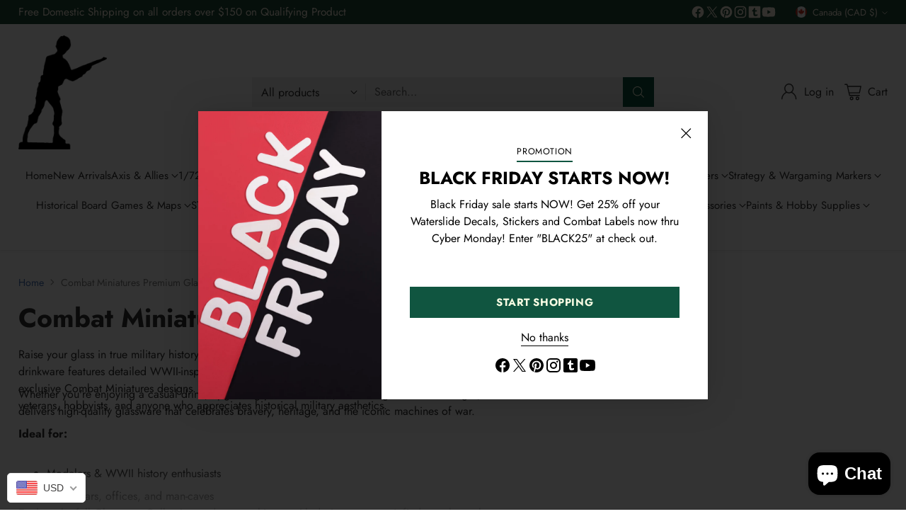

--- FILE ---
content_type: text/css; charset=UTF-8
request_url: https://appsv1.qeapps.com/ecom_apps_n/production/recentlyview/public/embed/recentlyview.css
body_size: 2972
content:
.sale-box {background: red; color: #fff; display: inline-block; padding: 5px 10px; font-size: 16px; line-height: 1; 
position: relative; margin-left:20px; text-align: center; font-weight: 600; text-transform: uppercase;}
.sale-box:before{content: ''; border: 12px solid red; width: 10px; height: 100%; position: absolute; left: -15px; top: 0; 
bottom: 0;border-left: 10px solid #fff;}
.recently_sliders .box-outer{margin-right: 10px; counter-increment: box-outer; width: 25%;}
.sale-box{background: #5F251B top right no-repeat !important; font-size: 0; width: 71px; height: 41px; position: absolute; 
top: -1px; left: 0px; padding: 0; margin: 0; line-height: 41px;}
.sale-box:before{display:none;}

/* Slider CSS Start */
.Qe_Recently-view .js-menu {height: 100%; width:0px; position: fixed; z-index:99999999999999; top: 0; right: 0; 
background:#fff; overflow-x: hidden; transition: 0.3s;}
.Qe-mystyle .js-menu{width:480px;}
.Qe-mystyle:before {content:""; width:100%; height:100vh; background: rgba(0,0,0, 0.5); position:fixed; top:0; left:0; 
z-index: 99999;}
.Qe-mystyle{overflow: hidden;}
.Qe_Recently-view .box-outer{padding:7px;}
.Qe_Recently-view .recently-viewed-ttl{margin:0 0 14px 0px; letter-spacing:0; color:#000; text-align: center;}
.Qe_Recently-view .clearAll{font-size: 14px; letter-spacing: 0; display: inline-block; cursor: pointer;}
.Qe_Recently-view .box-slider .product_title{text-align:center; padding:0 10px !important; font-weight:600; letter-spacing: 0; 
text-transform: none; margin-bottom:0px; margin-top:10px; font-size:17px; color:#000;}
.Qe_Recently-view .box-slider .rv__price{text-align: center; padding:0px 10px; font-size: 15px; color:#000; letter-spacing: 0;}
.Qe_Recently-view .box-slider .rv__price s {color:#888; margin-right:3px;}
.Qe_Recently-view .box-slider a {text-decoration: none; outline: none;}
.Qe_Recently-view .recently_sliders{position: relative; gap: 10px; padding-bottom:20px;}
.Qe_Recently-view .box-slider img {max-width:100%; display:inline-block;}
.Qe_Recently-view .box-slider .productImg {padding:0px; position: relative;}
.Qe_Recently-view{padding-left:15px; padding-right:15px; padding-top: 40px; padding-bottom: 40px;}
.Qe_Recently-view .box-slider .productImg.large{padding-top:100%;}
.Qe_Recently-view .box-slider .productImg.medium{padding-top:80%;}
.Qe_Recently-view .box-slider .productImg.small{padding-top:50%;}
.Qe_Recently-view .box-slider .productImg.compact{padding-top:100%;}


.Qe_Recently-view .box-slider {text-align:center; position:relative; background: #fff!important; width:100%;     
border: solid 1px #ccc; overflow: hidden; border-radius: 5px; padding-bottom:12px;}
.Qe_Recently-view .box-slider .product_price_main{padding:5px 10px 10px 10px;}
.Qe_Recently-view .js-menu__open {padding: 10px 15px; box-shadow: 0 2px 8px #00000029, 0 1px 2px #00000014; cursor: pointer; 
width: 80%; position: absolute; bottom:20px; left: 0; right: 0; z-index: 1; background: #fff; margin: 0 auto; letter-spacing: 0; 
opacity: 0; transition: transform .2s ease-in-out, opacity .4s ease; transform: translateY(100%); color:#000;}
.Qe_Recently-view .box-slider:hover .js-menu__open{opacity: 1; transform: translateY(0);}
.Qe_Recently-view .Qe-rating-star{display:flex; justify-content:center; color:#000; font-size:14px; letter-spacing:0; 
padding-top: 3px;}
.Qe_Recently-view .Qe-rating-star a {color:#db0960;}
.Qe_Recently-view .Qe-rating-star a span {margin:0 0 0 4px; font-size:15px;}
.Qe_Recently-view .discription-titile {display: inline-block; width: 100%; text-align: center; letter-spacing: 0; font-size: 15px;}
.Qe_Recently-view .discription-titile p {margin:0 0 15px 0;}
.Qe_box-wrap {position: relative;}
.cart-alert-success {color:green !important;}
/* Slider CSS Done */ 
  
/* Drawer CSS Start */
.Qe_Drawer-view .js-menu__context {background: rgba(0,0,0, 0.5); left: 0; opacity: 0; position: fixed; top: 0; 
transition: opacity 0.5s, visibility 0.5s; visibility: hidden; width: 100%; height: 100%; z-index: 40000;}
.Qe_Drawer-view .js-menu__open{cursor: pointer;}
.Qe_Drawer-view .js-menu__close .closebtn {cursor: pointer; font-size: 0px; width: 14px; height: 14px; 
background: url(https://cdn.shopify.com/s/files/1/0098/4406/4337/t/12/assets/close-icon.png) top right no-repeat; 
position: absolute; right:20px; top:20px;}
.Qe_Drawer-view .js-menu__expanded{-webkit-transform: translateX(0); transform: translateX(0); visibility: visible; opacity: 1;}
.Qe_Drawer-view .header-drower{position: relative; border-bottom: solid 1px #e6e6e6; padding:15px 12px; margin: 0 0 0px; 
display: flex; align-items: center;}
.Qe_Drawer-view .header-drower h2{margin:0px; letter-spacing: 0; font-size:15px; font-weight:600;}
.Qe_Drawer-view .detail-qe-drower-inner{padding:14px 24px 14px 24px;}
.Qe_Drawer-view .detail-qe-drower-inner .qe_product-size-guide{background: #f5f5f5; text-align: center; font-size: 14px; 
padding: 15px; margin: 3px 0;}
.Qe_Drawer-view .detail-qe-drower-inner .qe_product-size-guide p {padding:9px 0px; color: #333; letter-spacing: 0; margin:0px;}
.Qe_Drawer-view .detail-qe-drower-inner .qe_product-size-guide p a{color: #333;}
.Qe_Drawer-view .detail-qe-drower-inner .qe_product-size-guide p a:hover{text-decoration:none;}
.Qe_Drawer-view .QeAddtocart-btn{width: 100%; border: solid 1px #bbb; padding:16px 15px; background: #fff; font-size: 15px; 
letter-spacing: 0; text-transform: uppercase; display: inline-block; margin: 10px 0 10px 0; cursor: pointer; 
-webkit-transition: all 300ms ease; -moz-transition: all 300ms ease; -ms-transition: all 300ms ease; -o-transition: all 300ms ease; 
transition: all 300ms ease;}
.Qe_Drawer-view .QeAddtocart-btn:hover{background: #333; border-color:#333; color:#fff;}
.Qe_Drawer-view .QeGOtocart-link {width: 100%; border: solid 1px #bbb; padding:13px 15px; background: #fff; font-size: 15px; 
letter-spacing: 0; text-transform: uppercase; display: inline-block; margin: 10px 0 10px 0; cursor: pointer; 
-webkit-transition: all 300ms ease; -moz-transition: all 300ms ease; -ms-transition: all 300ms ease; 
-o-transition: all 300ms ease; transition: all 300ms ease; text-align: center; color: #000; text-decoration:none;}
.Qe_Drawer-view .QeGOtocart-link:hover {background: #333; border-color:#333; color:#fff;}
.Qe_Drawer-view .QeAddtocart-btn:disabled{cursor: not-allowed; opacity: 0.6;}
.Qe_Drawer-view .Qe-amazon-btn{width: 100%; padding:16px 15px; background: #fad676; font-size: 15px; letter-spacing: 0; 
display: inline-block; margin:0px 0 6px 0; cursor: pointer; -webkit-transition: all 300ms ease; 
-moz-transition: all 300ms ease; -ms-transition: all 300ms ease; -o-transition: all 300ms ease; 
transition: all 300ms ease; color:#333e48; border:none;}
.Qe_Drawer-view .Qe-amazon-btn:hover {background: #ffdf8a;}
.Qe_Drawer-view .Qe-amazon-btn img {vertical-align: -webkit-baseline-middle;}
.Qe_Drawer-view .Qe-morepayment-option-btn {text-align: center; display: inline-block;	width: 100%; font-size:13px; 
color:#6e6e6e; text-decoration:none; letter-spacing:0;}
.Qe_Drawer-view .Qe-morepayment-option-btn:hover{text-decoration: underline; color:#000;}
.Qe_Drawer-view .detail-qe-drower-inner .color-variant-bg {display: flex; align-items: center; justify-content:left; 
flex-wrap:wrap; gap:10px; padding:0 0 19px 0px;}
.Qe_Drawer-view .detail-qe-drower-inner .color-variant-bg .color-variant-title {min-width: 100%; margin:0 0 7px 0; 
letter-spacing: 0; font-weight: 400; font-size: 14px;}
.Qe_Drawer-view .detail-qe-drower-inner .color-variant-bg .color-variant-title span {color:#999999;}
.Qe_Drawer-view .detail-qe-drower-inner .radio-inner-box input{opacity: 0; position: absolute; right: 9000px;}
.Qe_Drawer-view .detail-qe-drower-inner .radio-inner-box label span{cursor: pointer; width: auto; height: auto; 
display: inline-block; border-radius: inherit; box-shadow: inherit; border: solid 1px #ccc; padding:3px 13px 3px 13px; 
font-size: 15px; letter-spacing: 0;}
.Qe_Drawer-view .detail-qe-drower-inner .radio-inner-box input[type=radio]:checked + span{background: #333; color: #fff; 
box-shadow: inherit; border-color: #333;}
.Qe_Drawer-view .detail-qe-drower-inner .sizes-variant-bg {display: flex; align-items: center; justify-content:left; 
flex-wrap:wrap;gap:10px; padding:0 0 19px 0px;}
.Qe_Drawer-view .detail-qe-drower-inner .sizes-variant-bg .color-variant-title{min-width: 100%; margin:8px 0 3px 0; 
letter-spacing: 0; font-weight: 400; font-size: 14px;}
.Qe_Drawer-view .detail-qe-drower-inner .sizes-variant-bg .color-variant-title span{color:#999999;}
.Qe_Drawer-view .detail-qe-drower-inner .sizes-variant-bg .radio-inner-box label span{cursor: pointer; width:auto; 
height:auto; display:inline-block; border-radius:inherit; box-shadow:inherit; border:solid 1px #ccc; padding:4px 13px 2px 13px; 
font-size:15px;letter-spacing:0;}
.Qe_Drawer-view .detail-qe-drower-inner .sizes-variant-bg .radio-inner-box input[type=radio]:checked + span {background:#e3729e;
color:#fff; box-shadow:inherit; border-color:#e3729e;}
.Qe_Drawer-view .product-details_dr-qe {display: grid; grid-template-columns:96px auto; column-gap: 20px;}
.Qe_Drawer-view .product-details__image_dr_qe {position: relative;}
.Qe_Drawer-view .img_list-dr_qe {position: absolute;}
.Qe_Drawer-view .img_list-dr_qe img {max-width:100%;}
.Qe_Drawer-view .detail-qe-drower-inner .size-variant-bg{ display: flex; flex-wrap: wrap; gap:0px 10px; padding: 0 0 19px 0px;}
.Qe_Drawer-view .detail-qe-drower-inner .size-variant-bg .color-variant-title{text-align: left; min-width: 100%; 
margin:4px 0 7px 0;letter-spacing: 0; font-weight: 500; font-size: 14px;}
.Qe_Drawer-view .product-details__title_qe {font-weight: 700; font-size: 17px; color:#000;}
.Qe_Drawer-view .product-details__subtitle_qe {font-size:13px; letter-spacing:0; color:#999; margin:0 0 8px 0px;}
.Qe_Drawer-view .productcard_reviews_qe_right a{color:#db0960; text-decoration:none; letter-spacing:0;}
.Qe_Drawer-view .productcard_reviews_qe_right a span {margin: 0 0 0 4px; font-size:15px;}
.Qe_Drawer-view .drbr-qe-right-price {padding: 0px 0px; font-size: 15px; color: #000; letter-spacing: 0; margin: 4px 0 0 0;}
.Qe_Drawer-view .drbr-qe-right-price s {color:#888; margin-right:3px;}
.Qe_Drawer-view .qe_product-discription_right{margin: 10px 0 9px 0; letter-spacing: 0; font-size: 15px; color: #333;}
.Qe_Drawer-view .qe_product-discription_right a {color:#333;}
.Qe_Drawer-view .qe_product-discription_right a:hover {text-decoration:none;}
.Qe_Drawer-view .qe_product-discription_right strong {font-size:14px;}
.Qe_Drawer-view .view_full-details_right_qe {display: inline-block; width:100%; margin: 0 0 30px 0;}
.Qe_Drawer-view .view_full-details_right_qe a{text-decoration: none; letter-spacing: 0; font-size: 15px; color: #333; 
border-bottom: solid 1px #333; cursor: pointer;}
.Qe_Drawer-view .view_full-details_right_qe a:hover {border-color:#fff; color:#000;}
.Qe_Drawer-view .view_full-details_right_qe .more {cursor: pointer; display:inline-block;}
.Qe_Drawer-view .view_full-details_right_qe a.less{display:inline-block;}
.Qe_Drawer-view .discription-full{height: 70px; overflow: hidden; transition: 0.3s;}
.Qe_Drawer-view .more-product-desc{height:auto; overflow:inherit;}
.Qe_Recently-view .recently_sliders:focus-visible{outline: none; border: none; box-shadow: inherit;}
.Qe_Recently-view .box-slider button.remove-product-btn {position: absolute; right: 0px; top: 0px; font-size: 0; 
background: #f00; border: none; height: 23px; width: 23px; border-radius: 100%; outline:none; cursor:pointer;}
.Qe_Recently-view .box-slider button.remove-product-btn:before{content: "x"; font-size: 17px; color: #fff;}
.Qe_Drawer-view .view_full-details_right_qe a {display:none;}
.Qe_Drawer-view .product-details_dr-qe .qe_product-details_right img{max-width:100%;}
.Qe_Drawer-view .product-details_dr-qe .qe_product-details_right table {width:100%;}
.Qe_Recently-view .slick-prev, .slick-next{height:26px !important; width:26px !important;}


	
 @media only screen and (max-width:767px) {
.Qe_Recently-view .js-menu__open{opacity: inherit; transition: inherit; transform: inherit; bottom:10px; padding:4px 15px;}
.Qe_Recently-view .box-slider .productImg.large{padding-top:100%;}
.Qe_Recently-view .box-slider .productImg.medium{padding-top:100%;}
.Qe_Recently-view .box-slider .productImg.small{padding-top:100%;}
.Qe_Recently-view .box-slider .productImg.compact{padding-top:100%;}
.Qe_Recently-view .box-slider .product_title{font-size:14px;}
.Qe_Recently-view {padding-left: 10px; padding-right: 10px;}
}
 @media only screen and (max-width:500px) {
.Qe-mystyle .js-menu {width: 100%; max-width:100%;}
}
/** 04052023 **/
.rps_hide{display:none !important;}
.Qe_Recently-view .recently_sliders .slick-prev {left: 0px; z-index: 1;}
.Qe_Recently-view .recently_sliders .slick-next {right: 0px; z-index: 1;}
.Qe_Recently-view .recently_sliders .slick-prev::before, .Qe_Recently-view .recently_sliders .slick-next::before{font-size:26px;}
.Qe_RV-vertical-popup .Qe_RV-vertical-popup-products .slick-prev {top:0px; left: 50%; z-index: 999999; transform: rotate(90deg);}
.Qe_RV-vertical-popup .Qe_RV-vertical-popup-products .slick-next {left: 50%; bottom:0px; top: unset; z-index: 999999; 
transform: rotate(90deg);}
.Qe_RV-vertical-popup .Qe_RV-vertical-popup-products .slick-prev::before, .Qe_RV-vertical-popup .Qe_RV-vertical-popup-products 
.slick-next::before{font-size: 26px; color: #ff7575;}
.Qe_RV-vertical-btn{position: fixed; right: 22px; top: 40%; z-index: 1; transform: rotate(-90deg) translateY(-50%); 
transform-origin: top right; z-index: 999999999999999;}
.Qe_RV-vertical-btn button.recentview_view{border: solid 1px; cursor: pointer; outline: none; box-shadow: none;}
.recentview_view{background: rgb(82, 81, 80); color: #fff; border: 0; padding: 10px 15px; font-size: 16px; line-height: 24px;}
.Qe_RV-vertical-popup{display: none; border:solid 1px #c9c9c9; right: 0px; position: fixed; background: #efefef; 
z-index: 9999999999; text-align: center; width:250px; height: 85%; align-items: center; top:10%; transition: 0.3s;}
.Qe_RV-vertical-popup-products {height: 100%; width:250px; display: inline-block; outline: none; box-shadow: none; padding: 30px 0;}
.Qe_RV-vertical-popup-close{position: absolute; right: 288px; top: 50%; z-index: 9999999999; transform: rotate(-90deg); 
transform-origin: top right; background: rgb(82, 81, 80); color: #fff; border: 1px; padding: 10px 15px; font-size: 16px; 
border:solid 1px #ccc; cursor:pointer;}
.Qe_RV-vertical-popup-box-slider h4{font-size:13px; margin:3px 0 2px 0px;}
.recentview_view .fa, .Qe_RV-vertical-popup-close .fa{display:none;}
.Qe_RV-vertical-popup-box-slider{text-align: center; background: #fff; width: 250px; margin:0 auto; 
 padding:5px; border:solid 1px #e7e7e7; 
-webkit-transition: all 1s ease-out; -moz-transition: all 1s ease-out; -o-transition: all 1s ease-out; transition: all 1s ease-out;}
.Qe_RV-vertical-popup-box-slider a{text-decoration:none;}
.Qe_RV-vertical-popup-box-slider a:hover{text-decoration: none;}
.sale-box{font-size:13px;}
.sale-box:before{content:''; border: 11px solid red; width: 10px; height: 100%; position: absolute; left: -15px; top: 0; 
bottom: 0; border-left: 10px solid #fff;}
.Qe_RV-vertical-popup-box-slider .product_price_main{font-size:13px;}
.Qe_RV-vertical-popup-box-slider:hover {box-shadow: 0px 3px 12px #dfdfdf;}
.Qe_RV-vertical-popup-box-slider .productImg img {max-height: 120px; display: inline-block; object-fit: contain;}
.Qe-mystyle .js-menu .sale-box {display:none;}
.Qe_Recently-view .box-slider img {object-fit: contain; top: 0; left: 0; width: 100%; height: 100%; right:0; margin:0 auto; 
position:absolute;}
/* Extra Css 04-05-2023 */

@media only screen and (max-width: 768px) {
.Qe_RV-vertical-popup {display: none; border:solid 1px #c9c9c9; right: 0px; position: fixed; background: #efefef; 
z-index: 9999999999; text-align: center; width:250px; height: 65%; align-items: center; top:20%;}
.sale-box{background-size: 43px !important; top: -4px;}
.Qe_Recently-view .recently_sliders .slick-prev::before, .Qe_Recently-view .recently_sliders .slick-next::before{font-size:20px;}
.Qe_Recently-view .slick-prev, .slick-next {height: 20px !important; width: 20px !important;}
}

--- FILE ---
content_type: application/javascript; charset=UTF-8
request_url: https://appsv1.qeapps.com/ecom_apps_n/production/recentlyview/public/embed/rv.js
body_size: 6971
content:
window.addEventListener('load', function() {
    let ext_rv_js = document.createElement("script");
    ext_rv_js.setAttribute("src", "https://cdnjs.cloudflare.com/ajax/libs/jquery/3.6.4/jquery.min.js");
    document.body.appendChild(ext_rv_js);
    ext_rv_js.addEventListener("load", () => {

        /** 28-06-24 Added jquery no conflict code */
        var jQueryTemp = jQuery.noConflict(true);
        var jQueryOriginal = jQuery || jQueryTemp;
        window.jQuery = window.$ = jQueryTemp;
        /** 28-06-24 Added jquery no conflict code */

        /** On Load embeds api Calling **/
        var current_domain = window.Shopify.shop;
        
        if(current_domain){
            $.get('https://appsv1.qeapps.com/ecom_apps_n/production/recentlyview/fetch-record?shop='+current_domain, function(responseObj, status){ 
                var recountCount = responseObj;        
                if(Object.keys(recountCount).length > 0){
                    var remove_recently_viwed = responseObj.remove_recently_viwed;                    
                    setTimeout(function() {
                        //$('.Qe_Recently-view').remove();
                        var path = window.location.pathname;
                        var product_handle = path.substring(path.lastIndexOf("/") + 1);
                    
                        $('body').attr('id', 'Qe-mySidenav');
                        var s = document.createElement("script");
                        s.type = "text/javascript";
                        $("body").append(s);

                        function setCookie(cname, cvalue, exdays) {
                            var d = new Date();
                            d.setTime(d.getTime() + (exdays * 24 * 60 * 60 * 1000));
                            var expires = "expires=" + d.toUTCString();
                            document.cookie = cname + "=" + encodeURI(cvalue) + ";" + expires + ";path=/";
                        }

                        function getCookie(cname) {
                            var name = cname + "=";
                            var ca = document.cookie.split(';');
                            for (var i = 0; i < ca.length; i++) {
                                var c = ca[i];
                                while (c.charAt(0) == ' ') {
                                    c = c.substring(1);
                                }
                                if (c.indexOf(name) == 0) {
                                    return decodeURI(c.substring(name.length, c.length));
                                }
                            }
                            return "";
                        }

                        function checkCookie() {
                            var user = getCookie("username");
                            if (user != "") {} else {
                                user = prompt("Please enter your name:", "");
                                if (user != "" && user != null) {
                                    if (path.includes("products") == true) {
                                        setCookie("username", user, 1);
                                    }
                                }
                            }
                        }
                        

                        $slider_section_title = ( responseObj.slider_section_title ) ? responseObj.slider_section_title : '';
                        $slider_img_size =  ( responseObj.slider_img_size ) ? responseObj.slider_img_size : '';
                        $slider_min_noofproduct =  ( responseObj.slider_noofproduct ) ? responseObj.slider_noofproduct : '';
                        $slider_max_noofproduct = pLimit =  ( responseObj.slider_max_noofproduct ) ? responseObj.slider_max_noofproduct : '';
                        $slider_type = ( responseObj.slider_type ) ? responseObj.slider_type : '';
                        $slider_quick_add =  ( responseObj.slider_quick_add ) ? responseObj.slider_quick_add : '';
                        $slider_discount_badge =  ( responseObj.slider_discount_badge ) ? responseObj.slider_discount_badge : '';
                        $slider_salebadge_color =  ( responseObj.slider_salebadge_color ) ? responseObj.slider_salebadge_color : '';
                        $slider_bg_color =  ( responseObj.slider_bg_color ) ? responseObj.slider_bg_color : '';
                        $slider_text_color =  ( responseObj.slider_text_color ) ? responseObj.slider_text_color : '';
                        $slider_product_title_color =  ( responseObj.slider_product_title_color ) ? responseObj.slider_product_title_color : '';
                        $slider_price_color = ( responseObj.slider_price_color ) ? responseObj.slider_price_color : '';
                        
                        $best_seller_products =  ( responseObj.best_seller_status ) ? responseObj.best_seller_status : '';
                        $best_seller_title =  ( responseObj.best_seller_title ) ? responseObj.best_seller_title : '';

                        $db_custom_js = ( responseObj.custom_js ) ? responseObj.custom_js : '';
                        $db_custom_css = ( responseObj.custom_css ) ? responseObj.custom_css : '';


                        $custom_js = customJs =  $('.qe_recently_view_ext .custom_js').text();
                        $custom_css = customCss = $('.qe_recently_view_ext .custom_css').text();

                        $currency_symbol = document.getElementById("qe_recently_view_ext").getAttribute("data-currency-symbol");
                        $currency_iso_code = document.getElementById("qe_recently_view_ext").getAttribute("data-currency-isocode"); 

                        if($slider_quick_add == 'off')
                        {
                            $slider_quick_add = 'none';
                        }
                        if($slider_discount_badge == 'off')
                        {
                            $slider_discount_badge = 'none';
                        }

                        if ($slider_type == "horizontal") {
                            $('head').append('<link rel="stylesheet" href="https://appsv1.qeapps.com/ecom_apps_n/production/recentlyview/public/embed/recentlyview.css">');
                            $('head').append('<link rel="stylesheet" href="https://cdnjs.cloudflare.com/ajax/libs/slick-carousel/1.9.0/slick.css">').append('<link rel="stylesheet" href="https://cdnjs.cloudflare.com/ajax/libs/slick-carousel/1.9.0/slick-theme.css">');
                            $('body').append('<style>.cart-alert-success{background-color:' + $slider_bg_color + ';color:' + $slider_text_color + '; padding: 10px; text-align: center;} .QeGOtocart-link ,.QeAddtocart-btn ,.radio-inner-box label span{background-color:' + $slider_bg_color + ';color:' + $slider_text_color + '}.Qe_Drawer-view .drbr-qe-right-price{color:' + $slider_price_color + '}</style>');
                            $('body').append('<style>.recently_sliders .slick-arrow:before{ color:' + $slider_text_color + '; }</style>');
                            var clearAllImg = "remove__ic.png";
                            var mainDiv = '<div class="Qe_Recently-view" style="display:none; background-color:' + $slider_bg_color + ';">' +
                                '   <h2 class="recently-viewed-ttl" style="color:' + $slider_text_color + '">' + $slider_section_title + '</h2>' +
                                '    <div><div style="display:none;" class="recently_sliders"></div>' +
                                '</div>' +
                                '<div class="Qe_Drawer-view">' +
                                '  <div class="js-menu">' +
                                '     <div id="main-drawer" class="js-menu js-menu--right"></div>' +
                                '  </div>' +
                                '</div>';
                            
                            if($('#shopify-section-footer').length > 0)
                            {
                                $('#shopify-section-footer').prepend(mainDiv);
                            }   
                            else if($('main').length > 0)
                            {
                                $('main').append(mainDiv);
                            }
                            else if($('#shopify-section-product-recommendations').length > 0)
                            {
                                $('#shopify-section-product-recommendations').append(mainDiv);
                            }
                            else 
                            {
                                $('body').append(mainDiv);
                            }
                            
                            if (customCss != null) {
                                var cCss = document.createElement("style");
                                cCss.type = "text/css";
                                cCss.innerHTML = customCss;
                                $(".Qe_Recently-view").append(cCss);
                            }
                            
                            if (customJs != null) {
                                var cJs = document.createElement("script");
                                cJs.type = "text/javascript";
                                cJs.innerHTML = customJs;
                                $(".Qe_Recently-view").append(cJs);
                            }

                            if ($db_custom_css != null) {
                                var db_cCss = document.createElement("style");
                                db_cCss.type = "text/css";
                                db_cCss.innerHTML = $db_custom_css;
                                $(".Qe_Recently-view").append(db_cCss);
                            }
                            
                            if ($db_custom_js != null) {
                                var db_cJs = document.createElement("script");
                                db_cJs.type = "text/javascript";
                                db_cJs.innerHTML = $db_custom_js;
                                $(".Qe_Recently-view").append(db_cJs);
                            }


                            if (getCookie("qe_recent_products_ext") == "") {
                                if(path.includes("products") == true)
                                { 
                                    setCookie("qe_recent_products_ext",product_handle, 1);
                                }
                                var recentProducts = getCookie("qe_recent_products_ext");
                            } else {
                                var recentProducts = getCookie("qe_recent_products_ext");
                                var rproducts = recentProducts.split(",");
                                if (rproducts[0] == product_handle) {} else {
                                    recentProducts = recentProducts + "," + product_handle;
                                }
                                var rproducts = recentProducts.split(",");
                                var newrps = new Array();
                                var ti = 0;
                                for (i1 = 0; i1 < rproducts.length; i1++) {
                                    if (product_handle != rproducts[i1] && rproducts[i1] != "") {
                                        newrps[ti] = rproducts[i1];
                                        ti = parseInt(ti) + 1;
                                    }
                                }
                                recentProducts = newrps.join(",");
                                recentProducts = product_handle + "," + recentProducts;
                                var reverseproducts = recentProducts.split(",");
                                var recentProducts2 = new Array();
                                for (ri = 0; ri < reverseproducts.length; ri++) {
                                    recentProducts2[ri] = reverseproducts[ri];
                                    if ((parseInt(pLimit) - 1) == (ri)) {
                                        break;
                                    }
                                }
                                recentProducts = recentProducts2.join(",");
                                if(path.includes("products") == true)
                                { 
                                    setCookie("qe_recent_products_ext", recentProducts, 1);
                                }
                            }

                            function recursionProduct(currentProducts, e, pPointer, pLimit, strProduct, countProduct) {
                                if (pPointer >= pLimit || e == '') {
                                    return false;
                                } else {
                                    pPointer += 1;
                                    jQuery.getJSON(window.Shopify.routes.root + 'products/' + e + '.js', function(product) {
                                        
                                        var img = (product.featured_image) ? product.featured_image : '';
                                        var second_img = product.images[product.images.length - 1];
                                        var imgs = img.split(".");
                                        var ext = imgs[imgs.length - 1];
                                        var original_price = product.price_min;
                                        var compare_price = product.compare_at_price_min;
                                        $slider_img_size = $slider_img_size.replace("px", "");
                                        var first_variant_id = product.variants[0].id;
                                        
                                        var description = product.description;
                                        if(description == null || description == '' || description == 'null' || description == 'undefined')
                                        {
                                            description = '';
                                        }
                                        if (description.length > 100) {
                                            description = description.slice(0, 100) + "...";
                                        }

                                        var pLink = ($slider_quick_add == 'none') ? "/products/" + product.handle : "javascript:void(0)";

                                        var priceFlag = (compare_price == 0 || compare_price == null) ? 'rps_hide' : '';
                                        var currency = $currency_symbol;
                                        var optionComparePrice = product.compare_at_price;
                                        var optionPrice = product.price;
                                        //var priceHtml = (optionComparePrice == null || optionComparePrice == 0) ? currency + parseInt(optionPrice / 100) : '<s>' + currency + parseInt(optionComparePrice / 100) + '</s> ' + currency + parseInt(optionPrice / 100) + ' <div class="sale-box" style="display:' + $slider_discount_badge + '; background:' + $slider_salebadge_color + '">Sale</div>';
                                        
                                        var priceHtml = (optionComparePrice == null || optionComparePrice == 0) ? '<span class="orignalprice">'+currency + ' '+ Number(optionPrice / 100).toFixed(2) + '</span>' : '<s class="compareprice_s">' + currency + ' '+ Number(optionComparePrice / 100).toFixed(2) + '</s> ' + '<span class="compare_orignalprice">'+ currency + ' '+ Number(optionPrice / 100).toFixed(2) + '</span>' +' <div class="sale-box" style="display:' + $slider_discount_badge + '; background:' + $slider_salebadge_color + '">Sale</div>';
                                        priceHtml = priceHtml.toString().replace(/(\d)(?=(\d\d\d)+(?!\d))/g, "$1,"); 
                                        
                                        var product_on_sale_or_not = (optionComparePrice == null || optionComparePrice == 0) ? 'productnotonsale' : 'productonsale' ;
                                                         
                                        var hide_remove_option = '';
                                        if(remove_recently_viwed != 'on'){
                                            hide_remove_option = 'style="display:none;"';
                                        }

                                        var productCard = '<div class="box-outer">' +
                                            '         <div class="box-slider">' +
                                            '            <a href="' + pLink + '" title="' + product.title + '">' +
                                            '               <div class="productImg ' + $slider_img_size + '">' +
                                            '                  <img src="' + img + '" class="' + $slider_img_size + '">' +
                                            '                  <span style="display:' + $slider_quick_add + ';background-color:' + $slider_bg_color + ';color:' + $slider_text_color + ';" class="js-menu__open" data-menu="#main-drawer" data-product-id="' + product.id + '" data-product-variant-id="'+first_variant_id+'" data-product-handle="' + product.handle + '">Quick add</span>' +
                                            '               </div>' +
                                            '            </a>' +
                                            '            <a href="' + pLink + '" title="' + product.title + '">' +
                                            '               <h2 style="color:' + $slider_product_title_color + ';" class="product_title">' + product.title + '</h2>' +
                                            '            </a>' +
                                            '            <div class="product_price_main" data-product-handle="' + product.handle + '" style="width:100%;">' +
                                            '             <span class="product_price product_price_regular '+product_on_sale_or_not+'" data-price="'+optionPrice+'" data-currency="'+currency+'"  style="color:' + $slider_price_color + '">' + priceHtml + '</span>' +
                                            '            </div>' +
                                            '            <button class="remove-product-btn" data-product-handle="' + product.handle + '" '+hide_remove_option+'>Remove</button>' +
                                            '         </div>' +
                                            '      </div>';
                                        $(".Qe_Recently-view .recently_sliders").append(productCard);

                                        countProduct = parseInt(countProduct) + 1;
                                        if (countProduct == pLimit || currentProducts.length == countProduct) {

                                            $.getScript("https://cdnjs.cloudflare.com/ajax/libs/slick-carousel/1.9.0/slick.min.js").done(function() {
                                                $(".Qe_Recently-view, .Qe_Recently-view .recently_sliders").show();
                                                $(".Qe_Recently-view .recently_sliders").slick({
                                                    infinite: true,
                                                    dots: false,
                                                    slidesToShow: $slider_min_noofproduct,
                                                    slidesToScroll: 1,
                                                    autoplay: false,
                                                    responsive: [{
                                                        breakpoint: 1025,
                                                        settings: {
                                                            slidesToShow: 3,
                                                            slidesToScroll: 1,
                                                            infinite: true,
                                                            dots: false
                                                        }
                                                    }, {
                                                        breakpoint: 769,
                                                        settings: {
                                                            slidesToShow: 2,
                                                            slidesToScroll: 1,
                                                            dots: false
                                                        }
                                                    }, {
                                                        breakpoint: 480,
                                                        settings: {
                                                            slidesToShow: 2,
                                                            slidesToScroll: 1,
                                                            dots: false
                                                        }
                                                    }]
                                                });
                                            });

                                        }
                                        return recursionProduct(currentProducts, currentProducts[pPointer], pPointer, pLimit, strProduct, countProduct);
                                    });
                                }
                            }

                            var pPointer = 0;
                            var oldArray = getCookie("qe_recent_products_ext").split(",");
                            var currentProducts = oldArray.filter(function(v) {
                                return v !== ''
                            });

                            if (currentProducts.length > 0 || Array.isArray(currentProducts)) {
                                $('#_rvp').show()
                            }
                            $("#rv__spinner").hide();
                            if (currentProducts.length == 0) {
                                $("#recentviewsMain").hide();
                            } else {
                                var countProduct = 0;
                                var strProduct = '';
                                recursionProduct(currentProducts, currentProducts[pPointer], pPointer, pLimit, strProduct, countProduct);
                            }

                        }

                        if ($slider_type == "vertical") {
                            $('head').append('<link rel="stylesheet" href="https://appsv1.qeapps.com/ecom_apps_n/production/recentlyview/public/embed/recentlyview.css">');
                            $('head').append('<link rel="stylesheet" href="https://cdnjs.cloudflare.com/ajax/libs/slick-carousel/1.9.0/slick.css">').append('<link rel="stylesheet" href="https://cdnjs.cloudflare.com/ajax/libs/slick-carousel/1.9.0/slick-theme.css">');
                            $('body').append('<style>.Qe_RV-vertical-popup-products .slick-arrow:before{ color:' + $slider_bg_color + '; }</style>');
                            var mainVerticalDiv = '<div class="Qe_RV-vertical-btn" id="Qe_RV-vertical-btn">' +
                                '<button class="recentview_view" style="background:' + $slider_bg_color + ';color:' + $slider_text_color + ';">' +
                                '<i class="fa fa-eye" aria-hidden="true"></i>' + $slider_section_title +
                                '</button>' +
                                '</div>' +
                                '<div style="display:none;" class="Qe_RV-vertical-popup" id="Qe_RV-vertical-popup">' +
                                '<button class="Qe_RV-vertical-popup-close" id="Qe_RV-vertical-popup-close" style="background:' + $slider_bg_color + ';color:' + $slider_text_color + ';">' +
                                '<i class="fa fa-close"></i> Close' +
                                '</button>' +
                                '<div id="vertical_wrapper" style="display:none;"><div class="Qe_RV-vertical-popup-products" ></div></div>' +
                                '</div> ' +
                                '<div class="Qe_Drawer-view">' +
                                '  <div class="js-menu">' +
                                '     <div id="main-drawer" class="js-menu js-menu--right"></div>' +
                                '  </div>' +
                                '</div>';
                            $('body').prepend(mainVerticalDiv);

                            // console.log("vertical");
                            // console.log(customCss);

                            if (customCss != null) {
                                var cCss = document.createElement("style");
                                cCss.type = "text/css";
                                cCss.innerHTML = customCss;
                                $(".Qe_RV-vertical-btn").append(cCss);
                            }
                            if (customJs != null) {
                                var cJs = document.createElement("script");
                                cJs.type = "text/javascript";
                                cJs.innerHTML = customJs;
                                $(".Qe_RV-vertical-btn").append(cJs);
                            }

                            if (getCookie("qe_recent_products_ext") == "") {
                                if(path.includes("products") == true)
                                { 
                                    setCookie("qe_recent_products_ext", product_handle, 1);
                                }
                                var recentProducts = getCookie("qe_recent_products_ext");
                            } else {
                                var recentProducts = getCookie("qe_recent_products_ext");
                                var rproducts = recentProducts.split(",");
                                if (rproducts[0] == product_handle) {} else {
                                    recentProducts = recentProducts + "," + product_handle;
                                }
                                var rproducts = recentProducts.split(",");
                                var newrps = new Array();
                                var ti = 0;
                                for (i1 = 0; i1 < rproducts.length; i1++) {
                                    if (product_handle != rproducts[i1] && rproducts[i1] != "") {
                                        newrps[ti] = rproducts[i1];
                                        ti = parseInt(ti) + 1;
                                    }
                                }
                                recentProducts = newrps.join(",");
                                recentProducts = product_handle + "," + recentProducts;
                                var reverseproducts = recentProducts.split(",");
                                var recentProducts2 = new Array();
                                for (ri = 0; ri < reverseproducts.length; ri++) {
                                    recentProducts2[ri] = reverseproducts[ri];
                                    if ((parseInt(pLimit) - 1) == (ri)) {
                                        break;
                                    }
                                }
                                recentProducts = recentProducts2.join(",");
                                if(path.includes("products") == true)
                                { 
                                    setCookie("qe_recent_products_ext", recentProducts, 1);
                                }
                            }

                            function recursionVerticalProduct(currentProducts, e, pPointer, pLimit, strProduct, countProduct) {
                                if (pPointer >= pLimit || e == '') {
                                    return false;
                                } else {
                                    pPointer += 1;
                                    jQuery.getJSON(window.Shopify.routes.root + 'products/' + e + '.js', function(product) {

                                        var img = (product.featured_image) ? product.featured_image : '';
                                        var second_img = product.images[product.images.length - 1];
                                        var imgs = img.split(".");
                                        var ext = imgs[imgs.length - 1];
                                        var original_price = product.price_min;
                                        var compare_price = product.compare_at_price_min;
                                        $slider_img_size = $slider_img_size.replace("px", "");
                                        //img = img.replace("." + ext, "_" + $slider_img_size + "." + ext);
                                        var description = ( product.description ) ? product.description  : '';
                                        if(description){
                                            if (description.length > 100) {
                                                description = description.slice(0, 100) + "...";
                                            }
                                        }


                                        var priceFlag = (compare_price == 0 || compare_price == null) ? 'rps_hide' : '';
                                        var currency = $currency_symbol;
                                        var optionComparePrice = product.compare_at_price;
                                        var optionPrice = product.price;

                                        //var priceHtml = (optionComparePrice == null || optionComparePrice == 0) ? currency + parseInt(optionPrice / 100) : '<s>' + currency + parseInt(optionComparePrice / 100) + '</s> ' + currency + parseInt(optionPrice / 100) + ' <div class="sale-box" style="display:' + $slider_discount_badge + '; color:' + $slider_salebadge_color + '">Sale</div>';
                                        var priceHtml = (optionComparePrice == null || optionComparePrice == 0) ? currency + Number(optionPrice / 100).toFixed(2) : '<s>' + currency + Number(optionComparePrice / 100).toFixed(2) + '</s> ' + currency + Number(optionPrice / 100).toFixed(2) + ' <div class="sale-box" style="display:' + $slider_discount_badge + '; color:' + $slider_salebadge_color + '">Sale</div>';
                                        priceHtml = priceHtml.toString().replace(/(\d)(?=(\d\d\d)+(?!\d))/g, "$1,");

                                        var productCard = '<div class="Qe_RV-vertical-popup-box-outer item">' +
                                            '         <div class="Qe_RV-vertical-popup-box-slider">' +
                                            '            <a href="/products/' + product.handle + '" title="' + product.title + '">' +
                                            '               <div class="productImg ' + $slider_img_size + '">' +
                                            '                  <img src="' + img + '" class="' + $slider_img_size + '">' +
                                            '               </div>' +
                                            '            </a>' +
                                            '            <a href="/products/' + product.handle + '" title="' + product.title + '">' +
                                            '               <h4 style="color:' + $slider_product_title_color + ';" class="product_title">' + product.title + '</h4>' +
                                            '            </a>' +
                                            '            <div class="product_price_main" data-product-handle="' + product.handle + '" style="width:100%;">' +
                                            '             <span class="product_price product_price_regular" data-price="'+optionPrice+'" data-currency="'+currency+'"   style="color:' + $slider_price_color + '">' + priceHtml + '</span>' +
                                            '            </div>' +

                                            '         </div>' +
                                            '      </div>';
                                        $(".Qe_RV-vertical-popup-products").append(productCard);

                                        countProduct = parseInt(countProduct) + 1;

                                        if (countProduct == pLimit || currentProducts.length == countProduct) {

                                            $.getScript("https://cdnjs.cloudflare.com/ajax/libs/slick-carousel/1.9.0/slick.min.js").done(function() {
                                                $("#vertical_wrapper, .Qe_RV-vertical-popup-products").show();
                                                $('.Qe_RV-vertical-popup-products').slick({
                                                    vertical: true,
                                                    verticalSwiping: true,
                                                    slidesToShow: $slider_min_noofproduct,
                                                    slidesToScroll: 1,
                                                    arrows: true,
                                                    autoplay: false,
                                                    responsive: [{
                                                        breakpoint: 769,
                                                        settings: {
                                                            slidesToShow: 2,
                                                            slidesToScroll: 1,
                                                            dots: false
                                                        }
                                                    }, {
                                                        breakpoint: 480,
                                                        settings: {
                                                            slidesToShow: 2,
                                                            slidesToScroll: 1,
                                                            dots: false
                                                        }
                                                    }]
                                                });
                                            });
                                        }
                                        return recursionVerticalProduct(currentProducts, currentProducts[pPointer], pPointer, pLimit, strProduct, countProduct);
                                    });
                                }
                            }

                            var pPointer = 0;
                            var oldArray = getCookie("qe_recent_products_ext").split(",");
                            var currentProducts = oldArray.filter(function(v) {
                                return v !== ''
                            });

                            if (currentProducts.length == 0) {
                                $("#Qe_RV-vertical-btn").hide();
                            } else {
                                var countProduct = 0;
                                var strProduct = '';
                                recursionVerticalProduct(currentProducts, currentProducts[pPointer], pPointer, pLimit, strProduct, countProduct);
                            }

                        }

                        $(document).on("click", ".js-menu__open", function() {
                            $("#Qe-mySidenav").addClass("Qe-mystyle");
                            if ($slider_type == "vertical") {
                                $(".Qe_Drawer-view").addClass("Qe_Recently-view");
                            }
                            var clickedProductId = $(this).attr('data-product-id');
                            var clickedProductHandle = $(this).attr('data-product-handle');
                            $('.Qe_Drawer-view #main-drawer').empty();
                            jQuery.getJSON(window.Shopify.routes.root + 'products/' + clickedProductHandle + '.js', function(product) {
                                var productId = product.id;
                                var productHandle = product.handle;
                                var productTitle = product.title;
                                var productDescription = productDescriptionFull = '';
                                if(product.description){
                                    productDescription = product.description;
                                    if (productDescription.length > 100) {
                                        productDescription = productDescription.slice(0, 100) + "...";
                                    }
                                    productDescriptionFull = product.description;
                                }
                                
                                var productFeaturedImage = (product.featured_image) ? product.featured_image : '';
                                var productType = product.type;
                                var productVendor = product.vendor;
                                var productVariants = product.variants;
                                var productTags = product.tags;

                                var drawerContent = '<div class="header-drower">' +
                                    '            <h2>Choose Options</h2>' +
                                    '            <span class="js-menu__close"><a href="javascript:void(0)" class="closebtn closeNav-drawer">&times;</a></span>' +
                                    '         </div>' +
                                    '         <div class="detail-qe-drower-inner" data-product-id="' + productId + '" data-product-handle="' + productHandle + '">' +
                                    '            <div class="product-details_dr-qe">' +
                                    '               <div class="product-details__image_dr_qe">' +
                                    '                  <div class="img_list-dr_qe">' +
                                    '                     <img src="' + productFeaturedImage + '" />  ' +
                                    '                  </div>' +
                                    '               </div>' +
                                    '               <div class="qe_product-details_right">' +
                                    '                  <div class="product-details__title_qe" style="color:' + $slider_product_title_color + ';">' + productTitle + '</div>' +
                                    '                  <div class="product-details__subtitle_qe" style="color:' + $slider_product_title_color + ';"></div>' +
                                    '                  <div class="drbr-qe-right-price">' +
                                    '                     <s></s> ' +
                                    '                  </div>' +
                                    '                  <div class="qe_product-discription_right discription-full" style="color:' + $slider_product_title_color + ';">' + productDescriptionFull + '</div>' +
                                    '                  <div class="view_full-details_right_qe discription-full-btn" style="color:' + $slider_product_title_color + ';">' +
                                    '                     <a>Show more</a>' +
                                    '                  </div>' +
                                    '               </div>' +
                                    '            </div>' +
                                    '            <div class="variant-main-bg"></div>' +
                                    '            <div class="qe_btn-group">' +
                                    '              <div class="hidden-perameters">' +
                                    '                 <input class="hidden-variant-id" type="hidden" name="id" value="" />' +
                                    '                 <input class="hidden-variant-qty"  min="1" type="hidden" id="quantity" name="quantity" value="1"/>' +
                                    '              </div>' +
                                    '              <button class="QeAddtocart-btn">ADD TO CART</button>' +
                                    '              <a class="QeGOtocart-link" href="/cart">GO TO CART</a>' +
                                    '            </div>';
                                '         </div>';
                                $('.Qe_Drawer-view #main-drawer').append(drawerContent);
                                var prodOptContent = '';
                                if (product.options) {
                                    var productOptions = product.options;

                                    var productVariantsId = productVariants[0].id;
                                    $('.hidden-perameters .hidden-variant-id').val(productVariantsId);

                                    var productVariantsTitle = productVariants[0].title;
                                    if (productVariantsTitle != 'Default Title') {
                                        $('.product-details__subtitle_qe').text(productVariantsTitle.toUpperCase());
                                    }
                                    var currency = $currency_symbol;
                                    var optionComparePrice = productVariants[0].compare_at_price;
                                    var optionPrice = productVariants[0].price;

                                    if (optionComparePrice == null || optionComparePrice == 0) {
                                        $('.drbr-qe-right-price').html(currency + Number(optionPrice / 100).toFixed(2));
                                    } else {
                                        $('.drbr-qe-right-price').html('<s>' + currency + Number(optionComparePrice / 100).toFixed(2) + '</s> ' + currency + Number(optionPrice / 100).toFixed(2) + ' <div class="sale-box" style="display:' + $slider_discount_badge + '; background:' + $slider_salebadge_color + '">Sale</div>');
                                    }

                                    $.each(productOptions, function(key, obj) {
                                        var optionName = obj.name;
                                        var optionValues = obj.values;
                                        if (optionName.toLowerCase() != 'title') {
                                            prodOptContent += '<div class="size-variant-bg">';
                                            prodOptContent += '   <h4 class="color-variant-title">' + optionName + ': <span></span></h4>';
                                            optionValues.forEach(function(sub_value, sub_key) {
                                                var checkedTrue = (sub_key == 0) ? 'checked' : '';
                                                prodOptContent += '   <div class="radio-inner-box">';
                                                prodOptContent += '      <label class="' + sub_value + '-bg" for="' + optionName.toLowerCase() + '-' + sub_value + '">';
                                                prodOptContent += '         <input class="swatch-option-value" type="radio" id="' + optionName.toLowerCase() + '-' + sub_value + '" name="' + optionName.toLowerCase() + '" value="' + sub_value + '" data-product-id="' + productId + '" data-product-handle="' + productHandle + '" ' + checkedTrue + '>';
                                                prodOptContent += '         <span>' + sub_value + '</span>';
                                                prodOptContent += '      </label>';
                                                prodOptContent += '   </div>';
                                            });
                                            prodOptContent += '</div>';
                                        }
                                    });
                                }
                                $('.variant-main-bg').append(prodOptContent);

                                var text = $('.discription-full'),
                                    btn = $('.discription-full-btn a'),
                                    h = text[0].scrollHeight;
                                if (h > 120) {
                                    btn.addClass('more');
                                }

                                $(document).find('.discription-full table').wrap('<div class="responsive-table-div" style="overflow-x: auto; max-width: 65%;"></div>');
                            });

                        });

                        $(document).on("click", ".closeNav-drawer", function() {
                            $("#Qe-mySidenav").removeClass("Qe-mystyle");
                            $('.Qe_Drawer-view #main-drawer .img_list-dr_qe img').attr('src', '');
                            $('.Qe_Drawer-view #main-drawer .qe_product-details_right .product-details__title_qe').text('');
                        });

                        $(document).on('click', 'input[type=radio][class="swatch-option-value"]', function() {
                            var productId = $(this).attr('data-product-id');
                            var productHandle = $(this).attr('data-product-handle');
                            var radioValue = $('.variant-main-bg input[type=radio][class="swatch-option-value"]:checked').map(function(i, el) {
                                return $(el).val();
                            }).get();
                            var optionJoin = radioValue.join(" / ");
                            if (radioValue.length > 0) {
                                jQuery.getJSON(window.Shopify.routes.root + 'products/' + productHandle + '.js', function(product) {
                                    var productVariants = product.variants;
                                    productVariants.forEach(function(sub_value, sub_key) {
                                        var optionId = sub_value.id;
                                        var optionAvailable = sub_value.available;
                                        var optionTitle = sub_value.title;
                                        var optionPrice = sub_value.price;
                                        var optionComparePrice = sub_value.compare_at_price;
                                        var optionImage = (sub_value.featured_image) ? sub_value.featured_image.src : '';

                                        var currency = $currency_symbol;
                                        if (optionTitle == optionJoin) {
                                            $('.hidden-perameters .hidden-variant-id').val(optionId);
                                            $('.product-details__subtitle_qe').text(optionTitle.toUpperCase());
                                            if (optionImage) {
                                                $('.img_list-dr_qe img').attr('src', optionImage);
                                            }

                                            if (optionComparePrice == null || optionComparePrice == 0) {
                                                $('.drbr-qe-right-price').html(currency + Number(optionPrice / 100).toFixed(2));
                                            } else {
                                                $('.drbr-qe-right-price').html('<s>' + currency + Number(optionComparePrice / 100).toFixed(2) + '</s> ' + currency + Number(optionPrice / 100).toFixed(2) + ' <div class="sale-box" style="display:' + $slider_discount_badge + '; background:' + $slider_salebadge_color + '">Sale</div>');
                                            }

                                            if (optionAvailable == false || optionAvailable == 'false') {
                                                $('.qe_btn-group .QeAddtocart-btn').attr('disabled', '').text('Out of stock!');
                                            } else {
                                                $('.qe_btn-group .QeAddtocart-btn').removeAttr('disabled').text('ADD TO CART');
                                            }
                                        }
                                    });
                                });
                            }
                        });

                        $(document).on('click', '.qe_btn-group .QeAddtocart-btn', function() {
                            var optionId = $('.hidden-perameters .hidden-variant-id').val();
                            var optionQty = $('.hidden-perameters .hidden-variant-qty').val();

                            let formData = {
                                'items': [{
                                    'id': optionId,
                                    'quantity': optionQty
                                }]
                            };
                            fetch(window.Shopify.routes.root + 'cart/add.js', {
                                    method: 'POST',
                                    headers: {
                                        'Content-Type': 'application/json'
                                    },
                                    body: JSON.stringify(formData)
                                })
                                .then(response => {
                                    if (response.status == 200) {
                                        $('.qe_btn-group .hidden-perameters').after('<div class="cart-alert-success"><strong>Success!</strong> Product added to cart. </div>');
                                        setTimeout(function() {
                                            $('.qe_btn-group .cart-alert-success').remove();
                                        }, 3000);
                                        return response.json();
                                    }
                                })
                                .catch((error) => {});
                        });

                        $(document).on('click', '.discription-full-btn a', function(e) {
                            e.stopPropagation();
                            var text = $('.discription-full');
                            var btn = $('.discription-full-btn a');

                            if (btn.hasClass('less')) {
                                btn.removeClass('less');
                                btn.addClass('more');
                                btn.text('Show more');
                                text.removeClass('more-product-desc');
                                text.addClass('less-product-desc');
                            } else {
                                btn.addClass('less');
                                btn.removeClass('more');
                                btn.text('Show less');
                                text.removeClass('less-product-desc');
                                text.addClass('more-product-desc');
                            }
                        });

                        $(document).on('click', '#Qe_RV-vertical-btn button', function(e) {
                            $.getScript("https://cdnjs.cloudflare.com/ajax/libs/slick-carousel/1.9.0/slick.min.js").done(function() {
                                $('.Qe_RV-vertical-popup-products').slick('refresh');
                            });
                            $("#Qe_RV-vertical-popup").css("display", "flex").addClass("vertical-popup-drawer");
                            document.getElementById("Qe_RV-vertical-btn").style.display = "none";
                        });

                        $(document).on('click', '#Qe_RV-vertical-popup-close', function(e) {
                            document.getElementById("Qe_RV-vertical-popup").style.display = "none";
                            document.getElementById("Qe_RV-vertical-btn").style.display = "block";
                            $("#Qe_RV-vertical-popup").removeClass("vertical-popup-drawer");
                        });

                        if($best_seller_products == 'on'){ 
                            var bestsellercss = document.createElement("link");
                            bestsellercss.rel = "stylesheet";
                            bestsellercss.href = "https://appsv1.qeapps.com/ecom_apps_n/production/recentlyview/public/embed/bestseller.css";
                            $("body").append(bestsellercss);

                            var bestseller = document.createElement("script");
                            bestseller.type = "text/javascript";
                            bestseller.src = "https://appsv1.qeapps.com/ecom_apps_n/production/recentlyview/public/embed/bestseller.js";
                            $("body").append(bestseller); 
                        }

                        $(document).on('click', '.remove-product-btn', function(e) {
                            var productHandle = $(this).data('product-handle');
                            var recentProducts = getCookie("qe_recent_products_ext");
                            if (recentProducts) {
                                var productHandles = recentProducts.split(',');
                                if (productHandles.includes(productHandle)) {
                                    productHandles = productHandles.filter(function(handle) {
                                        return handle != productHandle;
                                    });
                                    document.cookie = "qe_recent_products_ext=" + productHandles.join(',') + "; path=/";

                                      $(this).closest('.box-outer').parent().parent().remove();
                                } else {
                                   
                                }
                            } else {
                                console.log("No recent products found.");
                            }
                        });

                    }, 1500);

                }
            });
        }
        /** 28-06-24 Added jquery no conflict code */
        window.jQuery = window.$ = jQueryOriginal;
        /** 28-06-24 Added jquery no conflict code */

    });
});